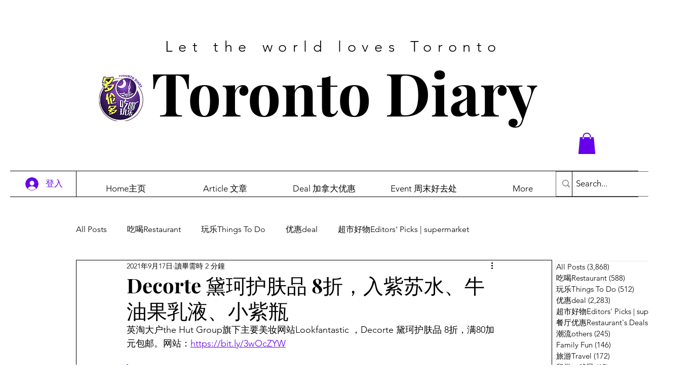

--- FILE ---
content_type: text/html; charset=utf-8
request_url: https://www.google.com/recaptcha/api2/aframe
body_size: 268
content:
<!DOCTYPE HTML><html><head><meta http-equiv="content-type" content="text/html; charset=UTF-8"></head><body><script nonce="1AggJ3YZVb6nqw9XnMvl-w">/** Anti-fraud and anti-abuse applications only. See google.com/recaptcha */ try{var clients={'sodar':'https://pagead2.googlesyndication.com/pagead/sodar?'};window.addEventListener("message",function(a){try{if(a.source===window.parent){var b=JSON.parse(a.data);var c=clients[b['id']];if(c){var d=document.createElement('img');d.src=c+b['params']+'&rc='+(localStorage.getItem("rc::a")?sessionStorage.getItem("rc::b"):"");window.document.body.appendChild(d);sessionStorage.setItem("rc::e",parseInt(sessionStorage.getItem("rc::e")||0)+1);localStorage.setItem("rc::h",'1769273894631');}}}catch(b){}});window.parent.postMessage("_grecaptcha_ready", "*");}catch(b){}</script></body></html>